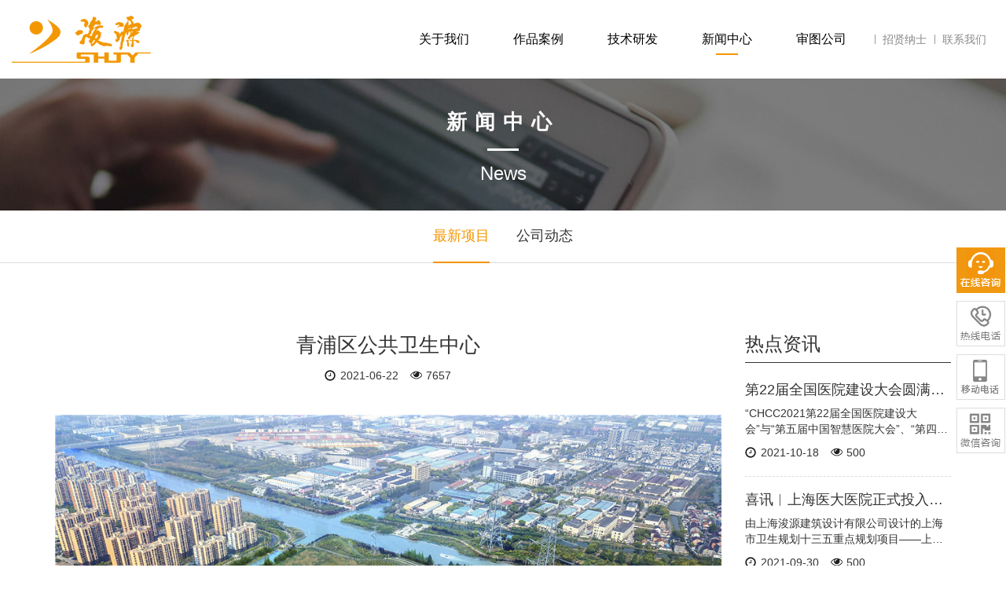

--- FILE ---
content_type: text/html; charset=utf-8
request_url: http://www.shjy.com.cn/news1-886.html
body_size: 18174
content:
<!DOCTYPE html>
<html lang="en">
<head>
  <meta http-equiv="Content-Type" content="text/html;charset=UTF-8" >
  <meta http-equiv="X-UA-Compatible" content="IE=edge">
  <meta name="viewport" content="width=device-width,initial-scale=1,user-scalable=no">
  <meta name="format-detection" content="telephone=no">
  <link rel="stylesheet" href="/./Application/Home/View/Static/Css/bootstrap.css">
  <link rel="stylesheet" href="/./Application/Home/View/Static/Css/swiper.min.css">
  <link rel="stylesheet" type="text/css" href="/./Application/Home/View/Static/Css/public.css">
  <link rel="stylesheet" type="text/css" href="/./Application/Home/View/Static/Css/style.css">
  <link rel="stylesheet" href="/./Application/Home/View/Static/Css/gird.css">
  <link rel="stylesheet" href="/./Application/Home/View/Static/Css/animate.css">
  <script type="text/javascript" src="/./Application/Home/View/Static/Js/jquery.min.js"></script>
  <script src="/./Application/Home/View/Static/Js/swiper.min.js"></script>
  <script src="/./Application/Home/View/Static/Js/bootstrap.min.js"></script>
  <script src="/./Application/Home/View/Static/Js/com.js"></script>
  <!--[if lt IE 9]>
  <script type="text/javascript" src="http://apps.bdimg.com/libs/html5shiv/r29/html5.min.js"></script>
  <![endif]-->
  <title>青浦区公共卫生中心 - 浚源建筑设计</title>
    <meta name="keywords" content="浚源" />
    <meta name="description" content="浚源" />
</head>
<body ontouchstart="">

<header class="header-wrapper">
  <nav class="navbar navbar-default" role="navigation">
    <div class="container-fluid">
      <div class="navbar-header">
        <button type="button" class="navbar-toggle" data-toggle="collapse"
        data-target="#example-navbar-collapse">
          <span class="sr-only">切换导航</span>
          <span class="icon-bar"></span>
          <span class="icon-bar"></span>
          <span class="icon-bar"></span>
        </button>
        <a class="navbar-brand " href="/" ><img src="/Uploads//20200528/5ecf54f063c4a.png"  alt="浚源建筑设计"></a>
      </div>
      <div class="head-nav-w collapse navbar-collapse navbar-right" id="example-navbar-collapse">
        <ul class="nav navbar-nav">
          <li  ><a href="/about.html">关于我们</a></li>
          <li ><a href="/cases-280.html">作品案例</a></li>
          <li ><a href="/xs-811.html">技术研发</a></li>
          <!-- <li ><a href="/service-731.html">专业服务</a></li> -->
          <li class="on"><a href="/news.html">新闻中心</a></li>
          <li ><a href="/st-820.html">审图公司</a></li>
          <li class="last"><a href="/hr-230.html">招贤纳士</a><a href="/contact.html">联系我们</a></li>
        </ul>
      </div>
    </div>
  </nav>
</header>

<!-- banner pc-->
<div class="focus hidden-xs" style="background-image: url(/Uploads//20200612/5ee327c85547f.jpg);">
	<div class="ban-txt">
        <div class="dtable">
            <div class="dtcell">
                <div class="container text-left">
                    <div class="ban-move-box text-center">
                    	<div class="p1 wow animated fadeInDown" style="animation-delay:.2s">新闻中心</div>
                        <div class="line"></div>
                        <div class="p2 wow animated fadeInDown" style="animation-delay:.4s">News</div>
                    </div>
                </div>
            </div>
        </div>
    </div>
</div>
<!-- banner mob -->
<div class="focus visible-xs-block" style="background-image: url(/Uploads/20200612/5ee327c856cf0.jpg);">
	<div class="ban-txt">
        <div class="dtable">
            <div class="dtcell">
                <div class="container text-left">
                    <div class="ban-move-box text-center">
                    	<div class="p1 wow animated fadeInDown" style="animation-delay:.2s">新闻中心</div>
                        <div class="line"></div>
                        <div class="p2 wow animated fadeInDown" style="animation-delay:.4s">News</div>
                    </div>
                </div>
            </div>
        </div>
    </div>
</div>

<div class="inner-nav">
  <div class="container-fluid text-center">
  

        <a href="/news-813.html"  class="on">最新项目</a>
        <a href="/news-812.html"  >公司动态</a>
        
  </div>
</div>

<div class="news-wrap">
  <div class="container">
    <div class="row">
      <div class="col-sm-9">

<div class="detail">
          <div class="detail-title">
            <h2>青浦区公共卫生中心</h2>
            <div class="views"><span class="date">2021-06-22</span><span class="v">7657</span></div>
          </div>
          <div class="text">
           <p style="text-align:center;">
	<img src="/Public/kindeditor/php/../attached/image/20210622/20210622163129_52072.jpg" alt="" style="font-size:12px;" /><span style="font-size:12px;"></span> 
</p>
<p style="text-align:center;">
	<br />
</p>
<p style="text-align:center;">
	<img src="/Public/kindeditor/php/../attached/image/20210622/20210622163130_14117.jpg" alt="" style="font-size:12px;" /> 
</p>
<p style="text-align:center;">
	<br />
</p>
<p style="text-align:center;">
	<img src="/Public/kindeditor/php/../attached/image/20210622/20210622163129_28009.jpg" alt="" style="font-size:12px;text-align:center;white-space:normal;" /> 
</p>
<p style="text-align:center;">
	<br />
</p>
<p style="text-align:center;">
	<img src="/Public/kindeditor/php/../attached/image/20210622/20210622163129_38811.jpg" alt="" style="font-size:12px;text-align:center;white-space:normal;" /> 
</p>          </div>
          <div class="pagepage clearfix">
            <div class="pull-left">
          上一篇：<a href="/news1-883.html">马鞍山郑蒲港新区医院 </a>

           </div>
            <div class="pull-right">
下一篇：<a>没有了</a>            </div>
          </div>
        </div>
      </div>


      <div class="col-sm-3">
        <div class="title-s5">
          <h3>热点资讯</h3>
        </div>
        <div class="news-list2">
                    <div class="item">
            <h4><a href="/news1-901.html" title="第22届全国医院建设大会圆满结束 浚源设计再获殊荣">第22届全国医院建设大会圆满结束 浚源设计再获殊荣</a></h4>
            <p><a href="/news1-901.html" title="第22届全国医院建设大会圆满结束 浚源设计再获殊荣">“CHCC2021第22届全国医院建设大会”与“第五届中国智慧医院大会”、“第四届医学工程发展创新大会”、“第三届全国老龄机构建设与发展大会”、“第三届中国新时期医院建设发展企业家峰会”于10月14日-10月16日在深圳国际会展中心隆重召开。展会开幕的颁奖典礼上，浚源再次蝉联殊荣，获评“第九届中国医院建设十佳医院设计供应商”。连续多年获此殊荣，既是自身影响力的体现，更是行业对浚源的肯定。</a></p>
            <div class="views"><span class="date">2021-10-18</span><span class="v">500</span></div>
          </div>
                 <div class="item">
            <h4><a href="/news1-900.html" title="喜讯︱上海医大医院正式投入使用，浚源喜获供应商最诚信奖">喜讯︱上海医大医院正式投入使用，浚源喜获供应商最诚信奖</a></h4>
            <p><a href="/news1-900.html" title="喜讯︱上海医大医院正式投入使用，浚源喜获供应商最诚信奖">由上海浚源建筑设计有限公司设计的上海市卫生规划十三五重点规划项目——上海医大医院于9月28日正式投入使用，将打造立足上海、辐射长三角、服务全国的医疗服务聚集平台。</a></p>
            <div class="views"><span class="date">2021-09-30</span><span class="v">500</span></div>
          </div>
                 <div class="item">
            <h4><a href="/news1-899.html" title="民营企业分会二届九次会长扩大会议在浚源顺利召开">民营企业分会二届九次会长扩大会议在浚源顺利召开</a></h4>
            <p><a href="/news1-899.html" title="民营企业分会二届九次会长扩大会议在浚源顺利召开">9月7日，上海市勘察设计行业协会民营企业分会二届九次会长扩大会议在上海浚源建筑设计有限公司召开，本次会长扩大会议邀请了协会标识设计分会参与，同民营企业分会就标识设计在各领域的应用情况做交流。</a></p>
            <div class="views"><span class="date">2021-09-08</span><span class="v">500</span></div>
          </div>
                 <div class="item">
            <h4><a href="/news1-896.html" title="浚源喜讯︱2021年全国建筑业优秀微信公众号名单揭晓！">浚源喜讯︱2021年全国建筑业优秀微信公众号名单揭晓！</a></h4>
            <p><a href="/news1-896.html" title="浚源喜讯︱2021年全国建筑业优秀微信公众号名单揭晓！">7月16日，由建筑时报社主办的2021年建筑业微信公众号运维经验交流研讨会暨全国建筑业优秀公众号颁奖典礼在江苏省扬州市召开。由上海浚源建筑设计有限公司运营的“集医道堂”微信公众号荣获2021年全国建筑业“优秀”微信公众号。</a></p>
            <div class="views"><span class="date">2021-07-20</span><span class="v">500</span></div>
          </div>
                 <div class="item">
            <h4><a href="/news1-894.html" title="浚源成功主办“上海市卫生系统后勤管理协会设施设备专业委员会首期学术沙龙”">浚源成功主办“上海市卫生系统后勤管理协会设施设备专业委员会首期学术沙龙”</a></h4>
            <p><a href="/news1-894.html" title="浚源成功主办“上海市卫生系统后勤管理协会设施设备专业委员会首期学术沙龙”">7月6日下午，上海市卫生系统后勤管理协会设施设备专业委员会首期学术沙龙《“碳达峰、碳中和”背景下医院建设中的设施设备运维》在上海浚源建筑设计有限公司3号会议室举办。沙龙由专委会秘书长马理主持，协会会员服务部史金福部长一行、13家设施设备专委会成员单位代表等20余人参与沙龙。</a></p>
            <div class="views"><span class="date">2021-07-12</span><span class="v">500</span></div>
          </div>
               </div>
      </div>
    </div>
  </div>
</div>



<div class="foot">
  <div class="foot-con">
    <div class="container">
      <div class="title-s4">
        <h1>联系我们</h1>
        <div class="line"><i></i></div>
      </div>
      <div class="row foot-mid row0">
        <div class="col-sm-4 foot-w2 col-xs-12">
          <div class="boxs">
            <div class="p">地址：上海市静安区广中西路355号宝华中心5楼</div>
            <div class="p">电话：021-63621199</div>
            <div class="p">传真：021-63619927 </div>
            <div class="p">
              <div class="ub">
                <span>E-mail：</span>
                <div>
                  <div>junyuansj@shjy.com.cn(浚源设计) </div>
                  <div>junyuanst@shjy.com.cn(浚源审图)</div>
                </div>
              </div>
          </div>
          </div>
        </div>
        <div class="col-sm-3 col-xs-12">
          <div class="boxs">
            <div class="foot-chart">
              <table>
                <tr>
                  <td><img src="/Uploads//20200529/5ed1074e16da0.jpg" alt=""></td>
                  <td><img src="/Uploads//20200529/5ed107574d0d0.jpg" alt=""></td>
                </tr>
                <tr>
                  <td colspan="2">
                    <div class="foot-shar hidden">
                      <a href="http://wpa.qq.com/msgrd?v=3&amp;uin=1018026868&amp;site=qq&amp;menu=yes" class="a1" target="_blank"></a>
                      <a href="" class="a2"></a>
                      <a href="" class="a3"></a>
                      <a href="" class="a4"></a>
                    </div>
                  </td>
                </tr>
              </table>
            </div>
          </div>
        </div>
         <form id="formValidata" action="/message"  method="post">
        <div class="col-sm-4 foot-w2 col-xs-12">
          
          <div class="boxs">
             
              <div class="foot-form-row">
                <div class="row">
                  <div class="col-xs-6">
                    <div class="foot-input"><input type="text" name="username" placeholder="您的姓名"></div>
                  </div>
                  <div class="col-xs-6">
                    <div class="foot-input"><input type="text" name="tel" placeholder="您的电话"></div>
                  </div>
                  <div class="col-xs-12">
                    <div class="foot-input"><textarea name="content" placeholder="您的留言信息"></textarea></div>
                  </div>
                  <div class="col-xs-12">
                    <div class="foot-sub"><input type="submit" value="提交留言"></div>
                  </div>
                </div>
              </div>
            
          </div>
          
        </div>
        </form>
      </div>
    </div>
  </div>
  <div class="icp">Copyright©2021上海浚源建筑设计有限公司 版权所有  <a href="https://beian.miit.gov.cn" target="_blank">沪ICP备18035224号-1</a>  <a href="http://www.beian.gov.cn/portal/registerSystemInfo?recordcode=31010602006824" target="_blank"><img src="/./Application/Home/View/Static/Images/gaga.png"/>沪公网安备31010602006824号</a> </div>
</div>

<div class="float-zx"><!-- style="background: #fff;border-color:#ddd;" -->
  <div class="float-menu menu-ogg">
    <a href="javascript:;" class="inco_float_1">
      <p>在线<br>客服</p>
    </a>
    
    <div class="float-box">
      <div class="float-box-c">
        <div class="float-box-ct clearfix">
          <span class="inco_pep"></span>
          <p style="line-height:56px;">在线客服<!-- <i>服务时间：9:00-18:00</i> --></p>
        </div>
        <div class="float-box-cc">
          <h4>选择下列产品马上在线沟通：</h4>
          <ul class="clearfix">
                        <li><a href="http://wpa.qq.com/msgrd?v=3&amp;uin=1018026868&amp;site=qq&amp;menu=yes" target="_blank">客服1</a></li>
                     <li><a href="http://wpa.qq.com/msgrd?v=3&amp;uin=456789&amp;site=qq&amp;menu=yes" target="_blank">客服2</a></li>
                   </ul>
        </div>
        <i class="inco-sj"></i>
      </div>
    </div>
  </div>
  <!-- onclick="javascript:window.open('http://pdt.zoosnet.net/LR/Chatpre.aspx?id=PDT48183358&lng=cn','_blank');" -->
  <!-- style="background: #f0102b;border-color: #f0102b;" -->
  <div class="float-menu menu-clock">
    <a href="javascript:;" class="inco_float_2">
      <p>客服<br>中心</p>
    </a>
    <div class="float-box">
      <div class="float-box-c">
        <div class="float-box-ccb clearfix">
          <span class="inco-clock"></span>
          <p><!-- 021-52004041<br> -->021-63621199<i>7*24小时客服热线</i></p>
        </div>
        <i class="inco-sj"></i>
      </div>
    </div>
  </div>
  <div class="float-menu menu-clock">
    <a href="javascript:;" class="inco_float_3">
      <p>移动<br>电话</p>
    </a>
    <div class="float-box">
      <div class="float-box-c">
        <div class="float-box-ccb clearfix">
          <span class="inco-clock"></span>
          <p style="font-size: 18px;line-height: 1.8;"><!-- 021-52004041<br> -->13916947202 姚女士<br>13916426549 谢先生</p>
        </div>
        <i class="inco-sj"></i>
      </div>
    </div>
  </div>
  <!-- <div class="float-menu menu-clock">
    <a shref="http://wpa.qq.com/msgrd?v=3&amp;uin=XXX&amp;site=qq&amp;menu=yes" class="inco_float_3">
      <p>qq<br>咨询</p>
    </a>
    
  </div> -->
  <div class="float-menu menu-chat">
    <a href="javascript:;" class="inco_float_4">
      <p>关注<br>微信</p>
    </a>
    <div class="float-box">
      <div class="float-box-c">
        <div class="float-box-ccb clear" style="width:156px;">
          <img src="/./Application/Home/View/Static/Images/chart.jpg" style="width:156px;height:156px;" alt="">
          <p style="line-height:18px;text-align:center;float:inherit;font-size:14px;color:#777;margin-top:5px;">扫一扫上面的二维码图案，加我微信</p> 
        </div>
        <i class="inco-sj"></i>
      </div>
    </div>
  </div>
  <div class="float-menu menu-back" id="top-back" style="display: none;">
    <a href="javascript:;" class="inco_float_4" style="height:56px;"></a>
  </div>
</div>




<style>
/*表单验证*/
    label.error {
    padding-left:24px;
    color:#FF0000;
    height:20px;
    line-height:20px;
}
label.success {
    padding-left:24px;
    color:#006600;
    height:20px;
    line-height:20px;
}
</style>

<script type="text/javascript" src="/./Application/Home/View/Static/Js/jquery.validate.min.js"></script>
<script type="text/javascript">

// 表单验证
$(function(){
  $.validator.addMethod("stringCheck", function(value, element) {
    var string = /^[\+0-9-]+$/g;
    return this.optional(element) || string.test(value);
  }, "电话号码只能包括数字，+或者-"); 

  $('#formValidata').validate({
    onKeyup : true,
    sendForm : false,
    success:function(label){
      label.text("√ok").addClass("success");
    },
    //手动设置错误信息的显示方式
    errorPlacement: function(error, element) {
      error.appendTo(element.parent());
    },
    highlight: function(element, errorClass) {
      $(element).parent().find("." + errorClass).attr("class",'error');
    },
    rules : {
      username:{
        required:true
      },
      tel: {
        required: true,
      },
      content:{
        required:true
      }
    },
    messages : {
      username:{
        required:'请填写名字!',
      },
      tel:{
        required:'请填写电话!',
      },
   
      
      content:{
        required:'请填写内容!',
      },
     
    }
  });
});
</script>

</body>
</html>

--- FILE ---
content_type: text/css
request_url: http://www.shjy.com.cn/Application/Home/View/Static/Css/public.css
body_size: 11670
content:
@charset "utf-8";
@font-face{
    font-family:"ElegantIcons";
    src:url(../Fonts/ElegantIcons.eot);
    src:url(../Fonts/ElegantIcons.eot?#iefix) format("embedded-opentype"),
    url(../Fonts/ElegantIcons.woff) format("woff"),
    url(../Fonts/ElegantIcons.ttf) format("truetype");
    font-style: normal;
    font-weight: normal;
}
.icos{font-family:"ElegantIcons";font-style:normal;}

/* @font-face{
    font-family:"SourceHanSansCNLight";
    src:url(../Fonts/SourceHanSansCN-Light.eot);
    src:local('SourceHanSansCNLight'),
    url(../Fonts/SourceHanSansCN-Light.eot?#iefix) format("embedded-opentype"),
    url(../Fonts/SourceHanSansCN-Light.woff) format("woff"),
    url(../Fonts/SourceHanSansCN-Light.ttf) format("truetype");
    font-style: normal;
    font-weight: normal;
}
@font-face{
    font-family:"SourceHanSansCNRegular";
    src:url(../Fonts/SourceHanSansCN-Regular.eot);
    src:local('SourceHanSansCNRegular'),
    url(../Fonts/SourceHanSansCN-Regular.eot?#iefix) format("embedded-opentype"),
    url(../Fonts/SourceHanSansCN-Regular.woff) format("woff"),
    url(../Fonts/SourceHanSansCN-Regular.ttf) format("truetype");
    font-style: normal;
    font-weight: normal;
}
@font-face{
    font-family:"SourceHanSansCNMedium";
    src:url(../Fonts/SourceHanSansCN-Medium.eot);
    src:url(../Fonts/SourceHanSansCN-Medium.eot?#iefix) format("embedded-opentype"),
    url(../Fonts/SourceHanSansCN-Medium.woff) format("woff"),
    url(../Fonts/SourceHanSansCN-Medium.ttf) format("truetype");
    font-style: normal;
    font-weight: normal;
}
@font-face{
    font-family:"SourceHanSansCNBold";
    src:url(../Fonts/SourceHanSansCN-Bold.eot);
    src:url(../Fonts/SourceHanSansCN-Bold.eot?#iefix) format("embedded-opentype"),
    url(../Fonts/SourceHanSansCN-Bold.woff) format("woff"),
    url(../Fonts/SourceHanSansCN-Bold.ttf) format("truetype");
    font-style: normal;
    font-weight: normal;
}
@font-face{
    font-family:"Elephant";
	src:url(../Fonts/Elephant.eot);
    src:url(../Fonts/Elephant.eot?#iefix) format("embedded-opentype"),
    url(../Fonts/Elephant.woff) format("woff"),
    url(../Fonts/Elephant.ttf) format("truetype");
    font-style: normal;
    font-weight: normal;
}

 @font-face{
	font-family:Neutraface Bold;
	font-style:normal;font-weight:400;
	src:url(../Fonts/Neutraface2Text-Bold.eot?#iefix) format("embedded-opentype"),
	url(../Fonts/Neutraface2Text-Bold.woff2) format("woff2"),
	url(../Fonts/Neutraface2Text-Bold.woff) format("woff"),
	url(../Fonts/Neutraface2Text-Bold.ttf) format("truetype");
 }
 */
body{font-family:arial,sans-serif;font-size:14px;margin:0 auto;}
body,form,input,select,textarea{-webkit-text-size-adjust : none ;-moz-text-size-adjust : none ;-ms-text-size-adjust : none ;-o-text-size-adjust : none ;text-size-adjust : none;}
/* html,body{background-color:#fff;overflow-x:hidden;} */
img{border:0;}
p,h1,h2,h3,h4,h5,h6{margin: 0;}
h1{font-size: 32px;}
h2{font-size: 26px;}
h3{font-size: 24px;}
a{text-decoration: none;outline: none;blr:expression(this.onFocus=this.blur());color:inherit;-webkit-tap-highlight-color: rgba(0,0,0,0);}
ul,li{list-style:none;padding:0;margin:0;}
.fontf1{font-family:"phtRegular";}
.fontf2{font-family:"phtMedium";}
.fontf3{font-family:"phtHeavy";}
.fontf4{font-family:"phtBold";}
.fontf5{font-family:arial;}
/* banner_slidesjs*/
.banner{position:relative;overflow:hidden;}
/* #slides .slidesjs-container,#slides .slidesjs-container .slidesjs-control{height:654px!important;} */
#slides .slidesjs-container .slidesjs-control .banimg,#slides .slidesjs-container .slidesjs-control .banimg a{display:block;height:100%;}
	/* banner_inco */
	#slides .slidesjs-pagination{width:100%;text-align:center;position:absolute;left:0;bottom:20px;z-index:10;}
	#slides .slidesjs-pagination li{display:inline-block;margin:0 5px;}
	#slides .slidesjs-pagination li a{display:block;width:0;height:0;overflow:hidden;padding:3px 0 0 50px;background-color:#e3e4e6;}
	#slides .slidesjs-pagination li a.active{background-color:#28d0e9;}
	/* banner_prevNext */
	#slides .slidesjs-navigation{
		display:block;
		width:0;
		height:52px;
		overflow:hidden;
		padding-left:28px;
		/* background-color:rgba(255,255,255,0.5); */
		position:absolute;
		z-index:11;
	}
	#slides a.slidesjs-previous{left:1%;top:50%;background:url(../Images/icon_banPg.png);}
	#slides a.slidesjs-next{right:1%;top:50%;background:url(../Images/icon_banPg.png);transform:rotateZ(180deg);}
/* 固定焦点图 */
.focus{width:100%;position: relative;}
.focus a{display:block;width:100%;background-position:center center;background-size:100% auto;background-repeat:no-repeat;}
.focus img{max-width:100%;}
/* location */
.location{font-size:0;padding-top:30px;padding-bottom:30px;text-align:left;}
.location a,.location span{display:inline-block;font-size:16px;color:#6d6d6d;margin:0 3px;}
/* .location span{font-size:16px;font-weight:bold;} */
.owl-wrapper-outer{overflow:hidden;}
.owl-wrapper:after{display:table;content:'';clear:both;}
.owl-item{float:left;}
.animate-img{overflow: hidden;}
.animate-img img{-webkit-transition: transform 0.3s;transition: transform 0.3s;}
.animate-img:hover img{-webkit-transform: scale(1.1);transform: scale(1.1);}

.pages-box{text-align: center;}
.pages{font-size: 0;margin:50px 0 ;}
.pages a,.pages span{
	display:inline-block;
	font-size:14px;
	padding:0;
	vertical-align: middle;
	font-family: arial;
	width: 38px;
	height: 38px;
	line-height: 36px;
	border-radius: 5px;
	text-align: center;
}
.pages a.num{border:1px solid #efefef;margin: 0 6px;}
.pages span.current{background:#f29702;color:#fff;}
.pages a.prev{font-size: 14px;width: auto;margin: 0 6px;border:1px solid #efefef;padding:0 10px;}
.pages a.next,.pages span.pageinfo{font-size: 14px;width: auto;margin: 0 6px;border:1px solid #efefef;padding:0 10px;}

.page{
	display: -webkit-box !important;
    display: -moz-box !important;
    display: -ms-flexbox !important;
    display: -webkit-flex !important;
    display: flex !important;
    -webkit-box-pack: center;
    -webkit-justify-content: center;
    -moz-justify-content: center;
    justify-content: center;
    font-family:Arial;
    margin-top:0px;
}
.page a,.page span{
	display: block;
	width:36px;
	height:36px;
	line-height:34px;
	background-color:#fff;
	border-radius:50%;
	color:#666;
	font-size:18px;
	margin-right:0.4em;
	text-align: center;
	border:1px solid #e2e2e2;
}
.page a.num{
	background: url(../Images/ico_nums.png);
}
.page span.current{background-color:#3f9be6;color:#fff;border-color: #3f9be6;}

.page a.prev,.page a.next{display:inline-block;width:1.5em;height:0;padding-top:1.5em;overflow:hidden;position:relative;}
.page a.prev:after,.page a.next:after{
	width:0;
	height:0;
	border-top:0.5em solid transparent;
	border-bottom:0.5em solid transparent;
	content:'';
	position:absolute;
	top:50%;
	left:50%;
	margin-top:-0.5em;
}
.page a.prev:after{border-right:0.5em solid #a2a2a2;margin-left:-0.4em;}
.page a.next:after{border-left:0.5em solid #a2a2a2;	margin-left:-0.2em;}
.ico-add:after{
	content:'\E01D';
}
.ico-g:after{
	content:'\4E';
}
.ico-star:after{content:"\E030"}
.on .ico-star:after{content:"\E089"}
.ico-time:after {
    content: '\7d';
}
.icos.ico-r:after{content:'\35'}
.icos.down:after{content: "\22"}
.icos.up:after{content: "\21"}
.icos-del:after{content: "\E019"}
.ico_ud:after{content:"\43"}
.ico-jt:after{content:"\24"}
.on .ico_ud:after{content:"\42";color:#c3262d;}

.ub-fh
{
	width:100%;
}

.ub-fv
{
	height:100%;
}
.ub{
	display:-webkit-box !important;
	display:-moz-box !important;
	display:-ms-flexbox !important;
	display:-webkit-flex !important;
	display:flex !important;
}
.ub-ver{
	-webkit-box-orient:vertical;
	-webkit-flex-direction:column;
	-moz-box-orient:vertical;
	flex-direction:column;
}
.ub-ac{
	-webkit-box-align:center;
	-webkit-align-items:center;
	-moz-align-items:center;
	align-items:center;
}
.ub-ae{
	-webkit-box-align:end;
	-webkit-align-items:flex-end;
	-moz-align-items:flex-end;
	align-items:flex-end;
}
.ub-ab{
	-webkit-box-align:baseline;
	-webkit-align-items:baseline;
	-moz-algin-items:baseline;
	align-items:baseline;
}
.ub-as{
	-webkit-box-align:stretch;
	-webkit-align-items:stretch;
	-moz-align-items:stretch;
	align-items:stretch;
}
.ub-pc{
	-webkit-box-pack:center;
	-webkit-justify-content:center;
	-moz-justify-content:center;
	justify-content:center;
}
.ub-pe{
	-webkit-box-pack:end;
	-webkit-justify-content:flex-end;
	-moz-justify-content:flex-end;
	justify-content:flex-end;
}
.ub-pj{
	-webkit-box-pack:justify;
	-webkit-justify-content:space-between;
	-moz-justify-content:space-between;
	justify-content:space-between;
}
.ub-f1{
	-webkit-box-flex:1;
	-webkit-flex:1;
	-moz-box-flex:1;
	flex:1;
}
.ub-img
{
	-webkit-background-size:contain;
	-moz-background-size:contain;
	-o-background-size:contain;
	background-size:contain;
	background-repeat:no-repeat;
	background-position:center;
}

.ub-img1
{
	-webkit-background-size:cover;
	-moz-background-size:cover;
	-o-background-size:cover;
	background-size:cover;
	background-repeat:no-repeat;
	background-position:center;
}
.ub-img2
{
	background-repeat:repeat-x;
	background-size:auto 100%
}
.ub-img3
{
	background-repeat:repeat-y;
	background-size:100% auto
}

.ub-img4
{
	-webkit-background-size:100% auto;
	-moz-background-size:100% auto;
	-ms-background-size:100% auto;
	-o-background-size:100% auto;
	background-size:100% auto;
	background-repeat:no-repeat;
	background-position:center;
}
.ub-img5
{
	-webkit-background-size:auto 100%;
	-moz-background-size:auto 100%;
	-ms-background-size:auto 100%;
	-o-background-size:auto 100%;
	background-size:auto 100%;
	background-repeat:no-repeat;
	background-position:center;
}

.ub-img6
{
	background-repeat:no-repeat;
	background-position:center;
}
.ub-img7
{
	-webkit-background-size:100% 100%;
	-moz-background-size:100% 100%;
	-ms-background-size:100% 100%;
	-o-background-size:100% 100%;
	background-size:100% 100%;
	background-repeat:no-repeat;
	background-position:center;
}
.uinn {
    padding: 0.5em;
    margin: 0;
}
.uinn1 {
    padding: 0 0.5em;
    margin: 0;
}
.uinn2 {
    padding: 0.5em 1em;
    margin: 0;
}
.uinn3 {
    padding: 0.2em;
    margin: 0;
}
.uinn4 {
    padding: 0 0.2em;
    margin: 0;
}
.uinn5 {
    padding: 0.75em 0.5em;
    margin: 0;
}
.uinn7 {
    padding: 0.66em 0.375em;
    margin: 0;
}
.tx-l {
    text-align: left;
}
.tx-r {
    text-align: right;
}
.tx-c {
    text-align: center;
}

.ut-s {
    text-overflow: ellipsis;
    overflow: hidden;
    white-space: nowrap !important;
    outline: 0 !important
}
.ut-s1 {
    display: -webkit-box;
    -webkit-line-clamp: 1;
    -webkit-box-orient: vertical;
    overflow: hidden;
}
.ut-s2 {
    display: -webkit-box;
    -webkit-line-clamp: 2;
    -webkit-box-orient: vertical;
    overflow: hidden;
}
.ut-s3 {
    display: -webkit-box;
    -webkit-line-clamp: 3;
    -webkit-box-orient: vertical;
    overflow: hidden;
}
.ut-s4 {
    display: -webkit-box;
    -webkit-line-clamp: 4;
    -webkit-box-orient: vertical;
    overflow: hidden;
}
.ub-border{border-color:#e8e8e8 !important;}
.uba {
    border: 1px solid;
}
.uba1 {
    border: 2px solid;
}
.uba2 {
    border: 3px solid;
}

.ubt {
    border-top: 1px solid;
}
.ubb {
    border-bottom: 1px solid;
}

.ubl {
    border-left: 1px solid;
}

.ubr {
    border-right: 1px solid;
}

.uhide {
    display: none !important;
}
.umar-b {
    margin-bottom: 0.4em;
}
.umar-t {
    margin-top: 0.4em;
}
.umar-l {
    margin-left: 0.4em;
}
.umar-r {
    margin-right: 0.4em;
}
.umar-a {
    margin: 0.4em;
}
.uof {
    overflow: hidden;
}
.uof-x {
    overflow-x: hidden;
}
.uof-y {
    overflow-y: hidden;
}
.uovh{
	visibility:hidden;
}

--- FILE ---
content_type: text/css
request_url: http://www.shjy.com.cn/Application/Home/View/Static/Css/style.css
body_size: 25781
content:
@charset "utf-8";

/* public*/
.w1200{width:1200px;margin:0 auto;}
.tx-l{text-align:left;}
.tx-c{text-align:center;}
.tx-r{text-align:right;}
.ufl{float:left;}
.ufr{float:right;}
.row.marlg0{margin-right:0;margin-left:0;}
.row .padlg0{padding-right:0;padding-left:0;}
.text img{max-width:100%;height: auto;}
.col-zs{color:#327cbe;}
.font-18{font-size:18px;}
.font-46{font-size:46px;}
.dtable{display:table;width: 100%;height:100%;}
.dtable .dtcell{display:table-cell;vertical-align:middle;}
.block{display:block;}

body{padding-top: 100px;}
input[type="text"], input[type="email"], input[type="tel"], input[type="url"], input[type="number"], input[type="search"], input[type="date"], select, textarea {
    border-radius: 2px;
    border: solid 1px #ccc;
    padding: 0.6em;
    background-color: #f7f7f7;
    box-shadow: inset 0 2px 3px rgba(0,0,0,0.1);
    width: 100%;
    transition: all 0.3s ease;
}
a:hover, a:focus {color: #f49600;text-decoration:none;}

.header-wrapper{
    position: fixed;
    top:0;
    left:0;
    width: 100%;
    padding:10px 0;
    background: #fff;
    z-index:999;
    transition: all 0.3s;
}
.header-wrapper.activeHead{padding: 0;}
.header-wrapper:after {
    width: 100%;
    -webkit-transition: all .4s ease-out;
    transition: all .4s ease-out;
    content: '';
    position: absolute;
    top: -110%;
    left: 0;
    display: inline;
    height: 100%;
    background: #fff;
    -ms-box-shadow: 0 2px 4px rgba(0,0,0,.1);
    -o-box-shadow: 0 2px 4px rgba(0,0,0,.1);
    box-shadow: 0 2px 4px rgba(0,0,0,.1);
    z-index: -1;
}
.header-wrapper.activeHead:after{top:0;}
.header-wrapper .navbar-default{
    background: transparent;
    border-width: 0;
    max-width: 1610px;
    margin:0 auto;
}
.navbar-brand{
    height: auto;
    padding:10px 15px;
}

.index-prev,.index-next{
    position: absolute;
    top:50%;
    width: 27px;
    height: 54px;
    background: url(../Images/ico_prev.png) center no-repeat;
    background-size: cover;
    margin-top: -27px;
    z-index: 3;
    opacity: 0.7;
    filter: alpha(opacity=70);
}
.index-prev{left: 3%;}
.index-next{right: 3%;-webkit-transform: rotateZ(180deg);transform: rotateZ(180deg);}
.index-prev:hover,.index-next:hover{
    opacity: 1;
    filter: alpha(opacity=100);
}
.swiper-pagination-bullet-active{background: #f49600;}


.head-nav-w{margin-top: 20px;padding-right: 0;}
.navbar-default .navbar-nav > li{margin-left:34px;padding-right: 10px;font-size:16px;}
.navbar-default .navbar-nav > li > a{padding:10px 6px;color:#000;position: relative;height: 40px;line-height: 20px;}
/* .navbar-default .navbar-nav > li.on > a{color: #06937c;} */
.navbar-default .navbar-nav > li.on > a:after{
    display: block;
    position: absolute;
    left: 50%;
    bottom:0px;
    width:28px;
    height: 2px;
    background: #f49600;
    content: '';
    z-index: 2;
    margin-left:-14px;
}
.header-wrapper.activeHead .navbar-nav > li > a{color:#000;}
.navbar-default .navbar-nav > li > a:hover, .navbar-default .navbar-nav > li > a:focus,
.header-wrapper.activeHead .navbar-nav > li > a:hover,.header-wrapper.activeHead .navbar-nav > li > a:focus{
    color:#f49600;
}



.navbar-default .navbar-nav > li .ej-nav{
    position: absolute;
    top:100%;
    left: -30px;
    width: 196px;
    padding-top: 10px;
    display: none;
    z-index: 99;
}
.navbar-default .navbar-nav > li .ej-nav dl{
    background:rgba(255,255,255,0.86);
    border-radius: 10px;
    padding:30px 35px 12px;
}
.navbar-default .navbar-nav > li .ej-nav dl dt i{
    position: absolute;
    top:2px;
    left: 48px;
    border-bottom:8px solid rgba(255,255,255,0.86);
    border-right: 8px solid transparent;
    border-left: 8px solid transparent;
}
.navbar-default .navbar-nav > li .ej-nav dl dd{
    margin-bottom: 18px;
    font-size: 16px;
    color:#555;
}
.navbar-default .navbar-nav > li.last{padding-right: 0;margin-left: 20px;}
.navbar-default .navbar-nav > li.last > a{
    display: inline-block;
    font-size: 14px;
    vertical-align: top;
    color:#888;
    padding-left:10px;
    padding-right: 10px;
}
.navbar-default .navbar-nav > li.last > a:before{
    display: block;
    position: absolute;
    left: 0;
    top:50%;
    width: 1px;
    height: 12px;
    margin-top: -6px;
    background: #999;
    content: '';
}

.ban-txt{
    position: absolute;
    top:0;
    left: 0;
    width: 100%;
    height: 100%;
    z-index: 2;
    color: #fff;
}
.ban-txt .p1{font-size: 42px;margin-bottom: 30px;opacity: 0;letter-spacing: 10px;font-weight: bold;}
.ban-txt .p2{font-size: 24px;opacity: 0;line-height: 1.6;}
.ban-txt .ban-move-box{max-width: 1000px;margin:0 auto;}
.focus .ban-txt .p1{font-size: 26px;margin-bottom: 15px;margin-top: 10px;}
.focus .ban-txt .line{width: 40px;height: 3px;background: #fff;margin:10px auto;}



.txt-am div {
    display: flex;
    justify-content: center;
    align-items: stretch;
    flex-wrap: wrap;
}
.txt-am{font-size: 32px;font-family: "SourceHanSansCNRegular";color:#fff;}
.txt-am span{
    letter-spacing: 2px;
    overflow: hidden;
    position: relative;
    line-height: 1;
}
.txt-am span font {
    visibility: hidden;
}
.txt-am span span {
    font-style: normal;
    overflow: hidden;
    position: absolute;
    left: 0;
    top: 0;
    width: 0;
    -moz-animation: bTTextZt 1s ease-in-out 1s forwards;
    -webkit-animation: bTTextZt 1s ease-in-out 1s forwards;
    animation: bTTextZt 1s ease-in-out 1s forwards;
}
.txt-am span:after {
    background-color: #fff;
    content: "";
    position: absolute;
    top: 50%;
    height: 5px;
    -webkit-transform: translateY(-50%);
    -webkit-animation: bTLineZt 1.5s ease-in-out forwards;
    -moz-transform: translateY(-50%);
    -moz-animation: bTLineZt 1.5s ease-in-out forwards;
    transform: translateY(-50%);
    animation: bTLineZt 1.5s ease-in-out forwards;
}
.ban-txt h1 .txt-am{
    font-size: 36px;
    font-family:Neutraface Bold;
    margin-top: 20px;
}
.ban-txt .p2 .txt-am{
    font-size: 26px;
    font-family:"SourceHanSansCNLight";
    margin-top: 20px;
    font-style: oblique;
    color:#ffb200;
}
.ban-txt .p2 .txt-am span span{font-style: oblique;}
.ban-txt .p2 .txt-am span:after{background-color: #ffb200;}
.ban-txt .line{
    width: 150px;
    height: 2px;
    background: #dc9a03;
    position: relative;
    margin: 20px auto 0;
    -webkit-transition: width 0.3s ease-out;
    transition: width 0.3s ease-out;
}
.ban-txt .line.active{width: 280px;}
.ban-txt .line .i1{
    position: absolute;
    top:0;
    left: 0;
    width: 70%;
    height: 2px;
    background: #06937c;
}
.ban-txt .line .i2{
    position: absolute;
    top:0;
    left: 70%;
    width: 10%;
    height: 2px;
    background: #000;
}
@-webkit-keyframes bTLineZt{
    0%{ left: 0; right: 100%;}
    50%{ left: 0; right: 0;}
    100%{ left:100%; right: 0;}
}
@keyframes bTLineZt{
    0%{ left: 0; right: 100%;}
    50%{ left: 0; right: 0;}
    100%{ left:100%; right: 0;}
}
@-webkit-keyframes bTTextZt{
    0%{ width: 0;}
    100%{ width: 100%;}
}
@keyframes bTTextZt{
    0%{ width: 0;}
    100%{ width: 100%;}
}

.more-s2{text-align: center;margin-bottom: 45px;line-height: 20px;}
.more-s2 i{
    display: inline-block;
    line-height: 20px;
    font-style: normal;
    vertical-align: middle;
}
.more-s2 i:after{
    font-family: "ElegantIcons";
    font-size: 20px;
    content: '\4C';
}

.home-wrap .section-case{padding: 50px 0;background: #fafafa;}
.home-wrap .section-case .boxs{padding:40px;background: #fff;border:1px solid #efefef;}
.title-s1 h3{margin-bottom: 3px;}
.title-s1 h3 span.tx{display: inline-block;padding-bottom: 10px;position: relative;}
.title-s1 h3 span.tx:after{
    position: absolute;
    bottom:0;
    right: 0;
    left: 10px;
    height: 1px;
    background: #f49600;
    content: '';
}
.title-s1 h3 a.mr{
    font-size: 14px;
    color:#f29702;
    padding-bottom:10px;
    border-bottom: 1px solid #f29702;
    margin-top: 10px;
    font-style: oblique;
    letter-spacing: 1px;
}
.title-s1 .line{
    width: 26px;
    height: 3px;
    background: #f49600;
    margin-bottom: 20px;
}
.home-wrap .section-case .boxs h4{
    white-space: nowrap;
    text-overflow: ellipsis;
    overflow: hidden;
    margin-bottom:10px;
}
.home-wrap .section-case .boxs .date{color:#999;margin-bottom: 10px;}
.home-wrap .section-case .boxs .p{line-height: 22px;height: 44px;margin-bottom: 30px;}
.title-s3{padding-top: 40px;text-align: center;margin-bottom: 40px;}
.title-s3 .line{width:90px;margin:15px auto 0;height: 1px;background: #ddd;}
.title-s3 .line i{
    display: block;
    width: 30px;
    height: 3px;
    background: #f49600;
    margin: 0 auto;
    position: relative;
    top: -1px;
}
.title-s4{padding-top: 40px;text-align: center;margin-bottom: 40px;color:#fff;}
.title-s4 .line{width:90px;margin:15px auto 0;height: 1px;background: #fff;}
.title-s4 .line i{
    display: block;
    width: 30px;
    height: 3px;
    background: #f49600;
    margin: 0 auto;
    position: relative;
    top: -1px;
}
.row.row0{margin-right: 0;margin-left: 0;}
.row.row0>div{padding-right: 0;padding-left: 0;}
.mode-service-list {margin-bottom: 50px;}
.mode-service-list .item{background: #ddd;text-align: center;}
.mode-service-list .item:nth-child(8n+2),
.mode-service-list .item:nth-child(8n+4),
.mode-service-list .item:nth-child(8n+5),
.mode-service-list .item:nth-child(8n+7){background: #f0f0f0;}
.mode-service-list .item .boxs{display: block;color:#333;border:1px solid transparent;}
/* .mode-service-list .item .boxs:hover{background: #fff;border-color:#f0f0f0;} */
.mode-service-list .item .boxs .con{
    padding:40px 15px;
}
.mode-service-list .item .boxs .con .img{
    height: 80px;
    margin-bottom: 5px;
}
.mode-service-list .item .boxs .con img{max-height: 100%;max-width: 100%;vertical-align: top;}
.mode-service-list .item .boxs .con .line{
    width: 26px;
    height: 2px;
    background: #f49600;
    margin: 7px auto 5px;
}
.mode-service-list .item .boxs .con p{
    white-space: nowrap;
    text-overflow: ellipsis;
    overflow: hidden;
}
.foot-con{
    background: url(../Images/foot_bg.jpg) center no-repeat;
    background-size: cover;
    color: #fff;
    padding-bottom: 40px;
}
.foot-con .boxs{padding: 30px 15px 0;min-height: 200px;}

.foot-con .foot-mid>div+div .boxs{border-left:1px solid rgba(255,255,255,0.3)}
.foot-con .boxs .p{margin-bottom: 5px;line-height: 30px;}
.foot-chart table{text-align: center;margin:0 auto;}
.foot-chart table tr td{padding:0 7px;}
.foot-chart table tr td img{max-width: 100%;}
.foot-shar{margin-top: 20px;}
.foot-shar a{
    display: inline-block;
    width: 40px;
    height: 40px;
    background-color: rgba(255,255,255,0.25);
    border-radius:100%;
    margin:0 3px;
    vertical-align: top;
    background-position: center;
    background-repeat: no-repeat;
}
.foot-shar a.a1{background-image: url(../Images/ico_f1.png);}
.foot-shar a.a2{background-image: url(../Images/ico_f2.png);}
.foot-shar a.a3{background-image: url(../Images/ico_f3.png);}
.foot-shar a.a4{background-image: url(../Images/ico_f4.png);}
.foot-shar a:hover{background-color: #f29702;}
.foot-form-row{max-width: 380px;margin:0 auto;}
.foot-form-row .row{margin-right: -5px;margin-left: -5px;}
.foot-form-row .row>div{padding-right: 5px;padding-left: 5px;margin-bottom: 10px;}
.foot-input input,.foot-input textarea{
    width: 100%;
    height: 38px;
    border-width: 0;
    outline: none;
    background: rgba(255,255,255,0.33);
    border-radius: 0;
}
.foot-sub input{
    width: 100%;
    height: 38px;
    border-width: 0;
    outline: none;
    background: #f29702;
    border-radius: 4px;
}
.foot-input input::-webkit-input-placeholder,.foot-input textarea::-webkit-input-placeholder {
  color: #fff;
  opacity: 0.52;
  filter: alpha(opacity=52);
}

.foot-input input:-moz-placeholder,.foot-input textarea:-moz-placeholder {
  color: #fff;
  opacity: 0.52;
  filter: alpha(opacity=52);
}

.foot-input input::-moz-placeholder,.foot-input textarea::-moz-placeholder {
  color: #fff;
  opacity: 0.52;
  filter: alpha(opacity=52);
}

.foot-input input:-ms-input-placeholder,.foot-input textarea:-ms-input-placeholder {
  color: #fff;
  opacity: 0.52;
  filter: alpha(opacity=52);
}


.icp{
    background: #1e1f1f;
    color: #fff;
    padding: 10px 15px;
    text-align: center;
}
.focus{height: 168px;background-size: auto 100%;background-position: center;background-repeat: no-repeat;}
.inner-header{padding:0;}
.inner-nav{
    border-bottom: 1px solid #ddd;
    text-align: center;
    margin-bottom: 40px;
}
.inner-nav a{
    display: inline-block;
    font-size: 18px;
    vertical-align: top;
    margin: 0 15px -1px;
    padding:20px 0;
    border-bottom:2px solid transparent;
}
.inner-nav a.on{color:#f49600;border-bottom-color: #f49600;}
.case-wrap .mes{
    max-width: 920px;
    margin:0 auto 40px;
    color:#888;
    text-align: center;
    line-height: 1.8;
}
.case-list .boxs{margin-bottom: 40px;}
.case-list .boxs .caseImgadm{
    width: 100%;
    padding-top: 70.75268817204301%;
    position: relative;
    overflow: hidden;
}
.case-list .boxs .caseImgadm a{
    display: block;
    width: 100%;
    position: absolute;
    top: 0;
    right: 0;
    bottom: 0;
    left: 0;
    z-index: 10;
    background-color: rgba(0,0,0,0.9);
    background-repeat: no-repeat;
    background-position: center center;
    background-size: cover;
    -webkit-transition: .3s;
    transition: .3s;
}
.case-list .boxs .caseImgadm a .viewmore {
    position: absolute;
    top: 0px;
    background: #000;
    width: 100%;
    height: 100%;
    -webkit-transition: all .5s ease-in-out;
    -moz-transition: all .5s ease-in-out;
    -ms-transition: all .5s ease-in-out;
    -o-transition: all .5s ease-in-out;
    transition: all .5s ease-in-out;
    opacity: 0;
}
.case-list .boxs .caseImgadm a:hover .viewmore{opacity: 0.7;}
.case-list .boxs .caseImgadm a .viewmore .viewtxt {
    position: absolute;
    top: 50%;
    color: #fff;
    left: 50%;
    width:80px;
    text-align: center;
    line-height: 30px;
    margin-left: -40px;
    margin-top: -15px;
}
.case-list .boxs .caseImgadm a .viewline {
    display: inline-block;
    width: 100px !important;
    height: 1px;
    position: absolute;
    left: 50%;
    margin-left: -50px;
    transition: all 0.6s ease 0s !important;
    top: 50%;
}
.case-list .boxs .caseImgadm a .viewline:after,.case-list .boxs .caseImgadm a .viewline:before{
    position: absolute;
    left: 0;
    width: 100%;
    height: 1px;
    background: #fff;
    content: '';
}
.case-list .boxs .caseImgadm a .viewline:after{top:-20px;}
.case-list .boxs .caseImgadm a .viewline:before{bottom:-20px;}
.case-list .boxs .caseImgadm a:hover .viewmore .viewline {
    width: 10px !important;
    margin-left: -3px;
}
.case-list .boxs .a-txt{
    display: block;
    margin: 20px 0;
}
.case-list .boxs .a-txt .title{
    font-size: 18px;
    display: inline-block;
    max-width: 65%;
    white-space: nowrap;
    text-overflow: ellipsis;
    overflow: hidden;
    vertical-align: middle;
}
.case-list .boxs .a-txt .date{
    display: inline-block;
    color:#444;
    margin-left:10px;
    padding-left: 10px;
    border-left: 1px solid #666;
}
.case-list .boxs .ico-jt2{
    float: right;
    position: relative;
    right: 0;
    transition: all 0.4s linear 0s;
    display: inline-block;
    width: 35px;
    height: 11px;
    background: url(../Images/jiantou.png);
}
.case-list .boxs .ico-jt2:hover{right: -5px;}
.page-more{text-align: center;margin-bottom: 40px;}
a.more{
    border: 1px solid #f49600;
    display: inline-block;
    text-align: center;
    padding: .1em .8em;
    line-height: 1.9em;
    border-radius: 4px;
    color: #f49600;
    font-family: "quadon","Helvetica Neue",Helvetica,Arial,sans-serif;
    font-size: 18px;
    margin-right: 10px;
    -webkit-transition: all 0.3s ease-out;
    -moz-transition: all 0.3s ease-out;
    transition: all 0.3s ease-out;
}
a.more:hover{background: #f49600;color:#fff;}
.about-wrap{padding: 30px 0 50px;}
.news-wrap{padding: 50px 0 0;}
.news-list .item{
    padding-bottom: 25px;
    margin-bottom: 25px;
    border-bottom:1px dashed #ddd;
}
.news-list .item .img{width: 320px;}
.news-list .item .txt{padding-left: 25px;}
.news-list .item .txt h4{margin-bottom: 10px;}
.news-list .item .txt .p{margin-top: 20px;line-height: 1.8;height: 75px;overflow: hidden;}
.views .date{
    display: inline-block;
    padding-left: 20px;
    background: url(../Images/ico_date.png) left center no-repeat;
}
.views .v{
    display: inline-block;
    padding-left: 20px;
    background: url(../Images/ico_v.png) left center no-repeat;
    margin-left: 15px;
}
.title-s5{
    padding-bottom: 10px;
    border-bottom: 1px solid #333;
    margin-bottom: 5px;
}
.news-list2{margin-bottom: 50px;}
.news-list2 .item{
    padding:20px 0;
    border-bottom: 1px dashed #ddd;
}
.news-list2 .item h4{
    white-space: nowrap;
    text-overflow: ellipsis;
    overflow: hidden;  
}
.news-list2 .item p{
    margin:10px 0;
        display: -webkit-box;
    -webkit-line-clamp: 2;
    -webkit-box-orient: vertical;
    overflow: hidden;
}
.detail-title{text-align: center;margin-bottom: 40px;}
.detail-title h2{margin-bottom: 15px;}
.pagepage{margin: 30px 0;}
.contact-wrap{padding:30px 0;}
.contact-list .boxs{background: #f7f7f7;margin: 20px 0;}
.contact-list .boxs .maps{width: 284px;height: 220px;overflow: hidden;}
.contact-list .boxs .maps img{height: 100%;}
.contact-list .boxs .txt{padding-left: 30px;padding-right: 15px;}
.contact-list .boxs .txt .line{
    width: 30px;
    height: 3px;
    background: #f49600;
    margin: 10px 0;
}
.contact-list .boxs .txt ul li{line-height: 26px;margin-top: 5px;}
.pic-wrap .news-list2 .item{padding-bottom: 40px;margin-bottom: 20px;}
.pic-wrap .news-list2 .item h4{
    white-space: nowrap;
    text-overflow: ellipsis;
    overflow: hidden;
    margin-bottom: 10px;
}
.pic-wrap .news-list2 .item p{
    line-height: 24px;
    height: 72px;
    margin-top: 20px;
}
.pic-text{padding:20px 0 30px;}
.select{float: right;margin-top: 10px;}
.select select{
    float: left;
    width: 200px;
    height:46px;
    margin-left: 10px;
    background: #fff;
    border:1px solid #ddd;
    outline: none;
    box-shadow: none;
}
.hr-list .item{border-bottom:1px solid #ddd;}
.hr-list .item .top{
    padding:20px 0;
    position: relative;
    line-height: 22px;  
}
.hr-list .item .top h4{line-height: 22px;}
.hr-list .item .top .ico-r{
    position: absolute;
    right: 30px;
    top:20px;
    width: 22px;
    height: 22px;
    background: url(../Images/ico_r.png) center no-repeat;
    background-size: cover;
    cursor: pointer;
    -webkit-transition: transform 0.3s ease-out;
    transition: transform 0.3s ease-out;
}
.hr-list .item .top.on .ico-r{
    -webkit-transform: rotateZ(90deg);
    transform: rotateZ(90deg);
}
.hr-list .item .mes{
    padding:20px 0;
    border-top:1px solid #ddd;
    display: none;
}
.hr-list .item .mes ul.ul{max-width: 450px;margin-bottom: 15px;}
.hr-list .item .mes ul.ul li{
    float: left;
    width: 50%;
    max-width: 220px;
    line-height: 22px;
    margin-bottom: 8px;
}
.hr-list .item .mes .txt h5{margin-bottom: 10px;}
.hr-list .item .mes .txt{line-height: 24px;}
.hr-wrap{margin-bottom: 50px;}

.service-list .boxs{position: relative;margin-bottom: 30px;}
.service-list .boxs .img{
    width: 100%;
    padding-top: 58.65102639296188%;
    background-position: center;
    background-repeat: no-repeat;
    background-size: cover;
}
.service-list .boxs .shaw{
    position: absolute;
    top:0;
    left: 0;
    width: 100%;
    height: 100%;
    background-color: rgb(0,0,0,0.5);
    z-index: 3;
    color:#fff;
    text-align: center;
    cursor: pointer;
    -webkit-transition: all 0.3s ease-out;
    transition: all 0.3s ease-out;
}
.service-list .boxs.active .shaw{background-color: rgba(243,152,1,0.78);}
.service-list .boxs .shaw .txt{padding:0 10px;}
.service-list .boxs .shaw .ico{
    height: 112px;
    height: 80px;
    background-size: auto 100%;
    background-repeat: no-repeat;
    background-position: center;
    margin-bottom:20px;
    -webkit-transition: all 0.3s ease-out;
    transition: all 0.3s ease-out;
}
.service-list .boxs.active .shaw .ico{height:60px;margin-bottom: 10px;}
.service-list .boxs .shaw .line{
    width: 24px;
    height: 2px;
    background: #fff;
    margin:5px auto;
}
.service-list .boxs .shaw .p{margin-bottom:20px;}
.service-list .boxs .shaw .p2{line-height: 24px;display: none;}
.service-wrap{padding: 50px 0;}

.home-txtswp{padding: 15px 0;}
.home-txtswp .side{height: 50px;line-height: 50px;font-size:18px;}
.home-txtswp .side .swiper-container{height: 50px;}
.home-txtswp .ls{font-size: 18px;font-family: "SourceHanSansCNRegular";color:#000;line-height: 50px;margin-right:15px;}
.home-txtswp .swiper-slide{padding-left: 15px;}
.home-txtswp .swiper-slide:after,.section-txtswp ul li:after{
    position: absolute;
    top:23px;
    left: 0;
    width: 4px;
    height: 4px;
    border-radius: 4px;
    background: #f49600;
    content: '';
}

.section-txtswp ul li{
    float: left;
    width: 50%;
    position: relative;
    font-size: 18px;
    font-family: "SourceHanSansCNRegular";
    color:#000;
    line-height: 50px;
    padding-left: 15px;
    padding-right: 15px;
    white-space: nowrap;
    text-overflow: ellipsis;
    overflow: hidden;
}
.gjc{font-size: 0;margin-bottom: 40px;color: #666;text-align: center;}
.gjc span{font-size: 18px;font-family: "SourceHanSansCNRegular";display: inline-block;height:14px;line-height: 14px;margin-bottom:10px;vertical-align: top;}
.gjc span.a + span.a{
    padding-left:15px;
    border-left: 1px solid #ccc;
    margin-left: 15px;
}



/* 浮动框 */
    .float-menu{margin-bottom:10px;background:#fff;position:relative;border:0px solid #ddd;}
    .float-menu.menu-ogg{background:#68a9a3;}
    .float-zx{position:fixed;right:1px;top:50%;margin-top:-45px;z-index: 999;}
    .float-zx .float-menu>a{
        display:block;
        width:62px;
        height:58px;
        text-align:center;
        font-size:14px;
        color:#68a9a3;
        line-height:18px;
        overflow: hidden;
        background:url(../Images/float.png) center no-repeat;
    }
    .float-zx .float-menu a.inco_float_1{background-position:0 0;}
    .float-zx .float-menu a.inco_float_2{background-position:0 -68px;}
    .float-zx .float-menu a.inco_float_3{background-position:0 -136px;}
    .float-zx .float-menu a.inco_float_4{background-position:0 bottom;}
    .float-zx .float-menu a p{height:73px;padding-top:15px;font-size:16px;display:none;line-height:20px;padding-bottom:3px;margin-bottom:0;}
    .float-zx .float-menu:hover a.inco_float_1 p{background:#fff;color:#f49600;}
    /* .float-zx .float-menu:hover a p{display:block;background:#fff;} */
    /* .float-zx .float-menu:hover a.inco_float_2,.float-zx .float-menu:hover a.inco_float_3{background:#fff;} */
    .float-box{position:absolute;top:-15px;right:60px;padding-right:25px;display:none;}
    .float-zx .float-menu:hover .float-box{display:block;}
    .float-box-c{
        border: 1px solid #ccc;
        border-top: 4px solid #f49600;
        padding: 10px;
        background-color: #fff;
        -webkit-box-shadow: 0 3px 8px rgba(0,0,0,.15);
        -moz-box-shadow: 0 3px 8px rgba(0,0,0,.15);
        box-shadow: 0 3px 8px rgba(0,0,0,.15);
        position: relative;
    }
    .menu-ogg .float-box-c{width:430px;}
    .inco_pep{
        display:inline-block;
        width:56px;height:56px;
        background:url(../Images/float_pep.jpg) left center no-repeat;
        float:left;
    }
    .float-box-ct p,.float-box-ccb p{
        float: left;
        color: #f49600;
        font-size: 24px;
        line-height: 28px;
    }
    .float-box-ct p i,.float-box-ccb p i{
        display: block;
        font-size: 14px;
        color: #aaa;
        font-style:normal;
    }
    .float-box-cc{
        padding-top:10px;
        margin-top: 5px;
        border-top: 1px solid #e4e4e4;
        padding-bottom:5px;
    }
    .float-box-cc h4{
        color: #666;
        font-size: 14px;
        font-weight: normal;
        padding-bottom: 5px;
    }
    .float-box-cc ul li{float: left;width:33.3333%;}
    .float-box-cc ul li a{
        display: inline-block;
        color: #999;
        font-size: 13px;
        padding-left: 43px;
        background: url(../Images/q1.gif) no-repeat left 3px;
        line-height: 36px;
    }
    .menu-clock .float-box-c{width:280px;}
    i.inco-sj{
        display: block;
        width: 13px;
        height: 16px;
        background: url(../Images/02index-spri.png) no-repeat 0 -2226px;
        position: absolute;
        right: -13px;
        top: 26px;
    }
    .inco-clock{
        display:block;
        float: left;
        width:56px;
        height:56px;
        background:url(../Images/inco_clock.jpg) left top no-repeat;
    }
    .float-zx .float-menu.menu-chat .float-box-ccb p{
        color: #68a9a3;
        font-size: 16px;
        line-height: 16px;
    }
    .menu-back a{background:url(../Images/ft_4.jpg);}
    .menu-back:hover a{background:url(../Images/ft_4a.jpg);}
    .float-search{
        width: 200px;
    }
    .float-search .inputs{position: relative;}
    .float-search .inputs .input{
        width: 100%;
        height:40px;
        border:1px solid #ddd;
        background: #fff;
        outline: none;
        box-shadow: none;
    }
    .float-search .inputs .sub{
        position: absolute;
        right: 5px;
        width: 40px;
        height: 38px;
        top:0;
        background: url(../Images/ico_sea.png) center no-repeat;
        border-width: 0;
        outline: none;
        box-shadow: none;
    }
    .menu-search .float-box{top:0;}

--- FILE ---
content_type: text/css
request_url: http://www.shjy.com.cn/Application/Home/View/Static/Css/gird.css
body_size: 5227
content:
@media (max-width:765px){
	.head-ico-box{display:none;}
	.nav > li > a{display:inline-block;padding:10px 0;}
	.erj-nav{position:relative;width: auto;padding-top: 0;overflow:hidden;}
	.header-wrapper .navbar-collapse{margin-top: 0;background: #fff;}
	.erj-nav dl{margin-bottom:10px;}
	.navbar-nav{margin:10px 0;}
	.navbar-toggle{margin-top:15px;}
	.header-wrapper .navbar-nav{font-size: 0;}
	.header-wrapper .navbar-nav > li{
		font-size: 16px;
		text-align:center;
		vertical-align: top;
		margin-bottom: 0px;
		margin-right:1%;
		margin-left:1%;
	}
	.navbar-default .navbar-nav > li > a{color:#333;}
	.header-wrapper .navbar-nav > li i.nav-icos{top:26px;}
	/* header-wrapper{position:relative;} */
	.header-wrapper .navbar-collapse{
		position:absolute;
		top:100%;
		left:0;
		width: 100%;
		margin:0;
		z-index:99;
		background:#fff;
	}
	
	.location{padding:15px 0;}
	
	.navbar-brand > img{max-width: 200px;max-height: 45px;}

	.home-wrap .section-case{padding: 25px 0 10px;}
	.home-wrap .section-case .boxs{padding: 20px;margin-bottom: 15px;}
	h3{font-size: 18px;}
	h4{font-size: 16px;}
	.title-s1 h3 a.mr{font-size: 12px;margin-top: 5px;}
	.home-wrap .section-case .boxs .p{margin-bottom: 20px;}
	.title-s3 {
	    padding-top:20px;
	    margin-bottom: 20px;
	}
	h1{font-size: 24px;}
	.mode-service-list .item:nth-child(8n+4),
	.mode-service-list .item:nth-child(8n+5) {
	    background: #ddd;
	}
	.mode-service-list .item:nth-child(8n+2),
	.mode-service-list .item:nth-child(8n+3),
	.mode-service-list .item:nth-child(8n+6),
	.mode-service-list .item:nth-child(8n+7) {
	    background: #f0f0f0;
	}
	.foot-con .boxs{padding:0 15px 15px;min-height: 100px;}
	.foot-con .foot-mid>div+div .boxs{border-left-width:0;}
	.foot-form-row{margin-top: 30px;}
	body{padding-top: 65px;}
	.about-wrap{padding: 30px 0;}
	.float-zx{display: none;}
	.inner-nav{margin-bottom: 20px;}
	.inner-nav a{font-size: 16px;padding:10px 0;margin: 0 5px -1px;}
	.case-wrap .mes{padding:0 15px;margin-bottom: 20px;}
	.row{margin-right: -5px;margin-left: -5px;}
	.row>div{padding-right: 5px;padding-left: 5px;}
	.case-list .boxs {margin-bottom: 20px;}
	.case-list .boxs .a-txt{margin: 10px 0;}
	.case-list .boxs .a-txt .title{width: 100%;max-width: 100%;font-size: 16px;}
	.case-list .boxs .a-txt .date{
		border-left-width: 0;
		padding-left: 0;
		margin-top: 5px;margin-left: 0;
		font-size: 12px;
		color:#888;
	}
	.case-list .boxs .ico-jt2{
		width: 24px;
		height: 8px;
		background-size: cover;
		margin-top: 5px;
	}
	.page-more{margin:10px 0 20px;}
	a.more{font-size: 16px;padding:2px 15px;}
	.contact-list .boxs .ub{
		-webkit-box-orient: vertical;
	    -webkit-flex-direction: column;
	    -moz-box-orient: vertical;
	    flex-direction: column;
	}
	.contact-list .boxs .maps{width: 100%;height: 200px;}
	.contact-list .boxs .txt{
		width: 100%;
		padding:15px;
	}
	.select{width: 100%;margin:5px 0 10px;}
	.select select{width: 48%;margin:0 1%;}
	.hr-list .item .top{padding:15px 0;}
	.hr-list .item .top .ico-r{
		top:15px;
		background-size:15px;
	}
	.news-list .item .img{width: 38%;}
	.views{font-size: 12px;color:#888;}
	.news-list .item .txt .p{margin-top: 10px;-webkit-line-clamp: 2;color:#777;}
	.news-wrap,.service-wrap{padding:30px 0;}
	.news-list .item{padding-bottom: 15px;margin-bottom: 15px;}
	.pages{text-align: center;margin: 25px 0;}
	.pages a, .pages span{font-size: 14px;}
	.detail-title h2{font-size: 18px;}
	.detail-title{margin-bottom: 30px;}
	.pagepage >div{width: 100%;margin-bottom: 10px;}
	.news-list2{margin-bottom: 10px;}
	.pic-wrap .news-list2 .item{padding-bottom:20px;margin-bottom: 0;}
	.service-list .boxs .shaw .ico{height:70px;}
	.service-list .boxs.active .shaw .ico{height: 40px;}

	.gjc span{font-size: 16px;margin-bottom: 15px;}
	.gjc span.a + span.a{
	    padding-left:10px;
	    border-left: 1px solid #ccc;
	    margin-left: 10px;
	}
	.gjc{margin-bottom: 10px;}
	.ban-txt .p1{font-size: 18px;margin-bottom: 0px;}
	.section-txtswp ul li{width: 100%;font-size: 14px;line-height: 22px;margin-bottom:10px;white-space: normal;}
	.section-txtswp ul li:after{top:9px;}
	.mode-service-list{margin-bottom: 20px;}
	
}
@media (min-width: 768px){
	.foot-w2{
		width: 37.5%;
	}
	
	.contact-list .boxs .maps {
	    width: 234px;
	    height: 180px;
	}
	.contact-list .boxs .txt{padding-left: 20px;}
}
@media (min-width: 992px){
	.pic-wrap .news-list2.row,.row.hr-list{margin-right:-30px;margin-left: -30px;}
	.pic-wrap .news-list2.row>div,.row.hr-list>div{padding-right: 30px;padding-left: 30px;}
}


@media (min-width: 1310px){
	
	.pic-wrap .news-list2.row{margin-right:-40px;margin-left: -40px;}
	.pic-wrap .news-list2.row>div{padding-right: 40px;padding-left: 40px;}
	.contact-list .boxs .maps {
	    width: 254px;
	    height: 200px;
	}

}

@media (min-width: 1510px){
	.container{width:1430px;}
	.home-product-list.row{margin-right:-25px;margin-left: -25px;}
	.home-product-list.row>div{padding-right: 25px;padding-left: 25px;}
	.home-news-list.row{margin-right:-20px;margin-left: -20px;}
	.home-news-list.row>div{padding-right: 20px;padding-left: 20px;}
	
	.contact-list .boxs .maps {
	    width: 284px;
	    height: 220px;
	}
	.contact-list .boxs .txt{padding-left: 30px;}
}
@media (min-width: 1710px){


	
}


--- FILE ---
content_type: application/javascript
request_url: http://www.shjy.com.cn/Application/Home/View/Static/Js/com.js
body_size: 1264
content:


$(function(){
   // $("#bannerBox").css("height",$(window).height());
	$(".navbar-nav li").hover(function(){
		$(this).find(".ej-nav").stop().slideDown();
	},function(){
		$(this).find(".ej-nav").stop().slideUp();
	});
    $(".ban-btns a").hover(function(){
        $(".ban-txt .line").addClass("active")
    },function(){
        $(".ban-txt .line").removeClass("active")
    })
    $(window).scroll(function(){
         if($(this).scrollTop() > 50){
            $(".header-wrapper").addClass("activeHead");
            //$("#headlogo img").attr("src",$("#headlogo img").attr("blackimg"))
        }
         else{
            $(".header-wrapper").removeClass("activeHead");
            //$("#headlogo img").attr("src",$("#headlogo img").attr("whiteimg"))
        }
    });

	

    //切换效果
    $("[tabid]").click(function(){
    	$(this).addClass("on").siblings("[tabid]").removeClass("on");
    	$("#" + $(this).attr("tabid")).fadeIn().siblings().hide();
    });

    $(".house-mode-box").hover(function(){
    	$(this).find(".mes").animate({height:'toggle'});
    	$(this).find(".mes2").animate({height:'toggle'});
    });

    $(".userLbtn").click(function(){
    	$(this).toggleClass("on");
    	$(".user-box .lefts").toggleClass("on");
    })


});

